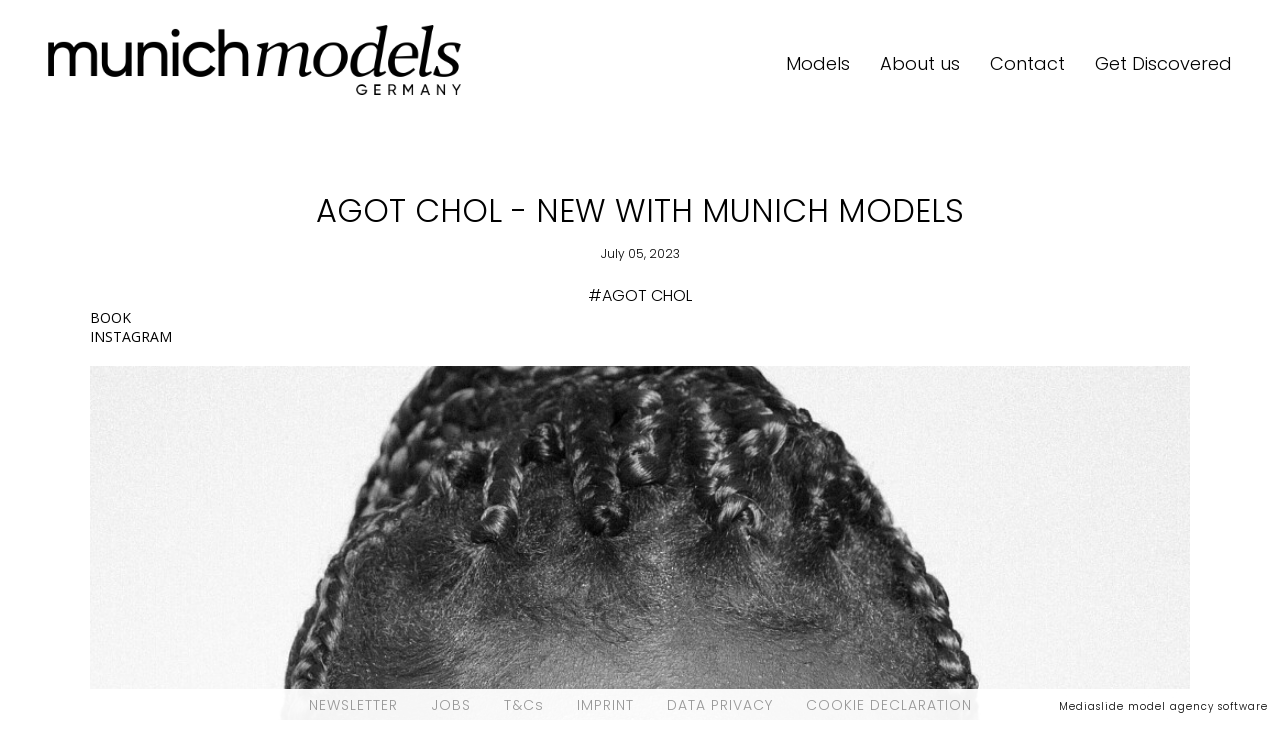

--- FILE ---
content_type: text/html; charset=UTF-8
request_url: https://www.munich-models.de/news/21892-agot-chol-new-with-munich-models/
body_size: 5496
content:
<!DOCTYPE html PUBLIC "-//W3C//DTD XHTML 1.0 Strict//EN" "http://www.w3.org/TR/xhtml1/DTD/xhtml1-strict.dtd">
<html xmlns="http://www.w3.org/1999/xhtml" xml:lang=“en-US”>
<head>
    <!--[if IE]><meta http-equiv="X-UA-Compatible" content="IE=edge,chrome=1"><![endif]-->
    <meta name="viewport" content="width=device-width,initial-scale=1" />
    <meta http-equiv=“content-language” content=“en-US” />
    <meta name=“language” content=“en-US” />
    <meta name=“google” content=“notranslate” />
        <script type="text/javascript" src="https://www.munich-models.de/js/jquery/jquery-1.11.0.min.js"></script>
    <script type="text/javascript" src="https://www.munich-models.de/js/jquery-ui/jquery-ui.min.js"></script>
    <script type="text/javascript" src="https://www.munich-models.de/js/lazyload/jquery.lazyload.min.js" ></script>
    <script type="text/javascript" src="https://www.munich-models.de/js/smartresize/smartresize.js" ></script>
    <script type="text/javascript" src="https://www.munich-models.de/js/cookie-validator/cookie-validator.js"></script>
    <script type="text/javascript" src="https://www.munich-models.de/js/list/mediaslide.list.js" ></script>
    <script type="text/javascript" src="https://www.munich-models.de/js/nanoscroller/jquery.nanoscroller.js" ></script>
    <script type="text/javascript" src="https://www.munich-models.de/js/upload/jquery.form.min.js" ></script>
    <script type="text/javascript" src="https://www.munich-models.de/js/book/mediaslide.book.min.js"></script>
    <script type="text/javascript" src="https://www.munich-models.de/js/infinitescroll/jquery.infinitescroll.min.js" ></script>
    <script type="text/javascript" src="https://www.munich-models.de/js/masonry/masonry.pkgd.min.js"></script>
    <script type="text/javascript" src="https://www.munich-models.de/js/slick/slick.js"></script>
    <script defer="true">
        (function(w,d,s,l,i){
            var g=w[l] ? '&s='+w[l]:'', f=d.getElementsByTagName(s)[0], j=d.createElement(s);
            j.async=true,j.src='https://slsnlytcs.com/stm.js?id='+i+g;
            j.referrerPolicy='no-referrer-when-downgrade';
            f.parentNode.insertBefore(j,f);
        })(window,document,'script','name','x6b6J7r7c3k4')
    </script>
    <script async src="https://www.googletagmanager.com/gtag/js?id=UA-109580091-1"></script>
    <script>
        window.dataLayer = window.dataLayer || [];
        function gtag(){dataLayer.push(arguments);}
        gtag('js', new Date());
        gtag('config', 'UA-109580091-1');
    </script>
    <link href="https://www.munich-models.de/js/slick/slick.css" rel="stylesheet" type="text/css" />
    <link href="https://www.munich-models.de/js/slick/slick-theme.css" rel="stylesheet" type="text/css" />
    <link href="https://www.munich-models.de/js/rrssb/rrssb.css" rel="stylesheet" type="text/css" />
    <link href="https://www.munich-models.de/css/mediaslide.css?ver=1.33" rel="stylesheet" type="text/css" />
    <link href="https://www.munich-models.de/css/responsive.css?ver=1.14" rel="stylesheet" type="text/css" />
    <link href="https://www.munich-models.de/css/hover.css" rel="stylesheet" type="text/css" />
    <link href="https://www.munich-models.de/css/animate.min.css" rel="stylesheet" type="text/css" />
    <link href="https://www.munich-models.de/js/font-awesome-pro/css/all.min.css" rel="stylesheet" type="text/css" />
    <link href="https://www.munich-models.de/css/cookie-validator.css" rel="stylesheet" type="text/css" />
    <link href="https://fonts.googleapis.com/css?family=Poppins:300,400" rel="stylesheet">
    <link href="https://fonts.googleapis.com/css?family=Open+Sans" rel="stylesheet">
    <link href="https://fonts.googleapis.com/css2?family=Cormorant+Garamond:ital,wght@0,300;0,400;0,500;0,600;0,700;1,300;1,400;1,500;1,600;1,700&display=swap" rel="stylesheet">
    <link rel="apple-touch-icon" sizes="57x57" href="/favicon/apple-icon-57x57.png">
    <link rel="apple-touch-icon" sizes="60x60" href="/favicon/apple-icon-60x60.png">
    <link rel="apple-touch-icon" sizes="72x72" href="/favicon/apple-icon-72x72.png">
    <link rel="apple-touch-icon" sizes="76x76" href="/favicon/apple-icon-76x76.png">
    <link rel="apple-touch-icon" sizes="114x114" href="/favicon/apple-icon-114x114.png">
    <link rel="apple-touch-icon" sizes="120x120" href="/favicon/apple-icon-120x120.png">
    <link rel="apple-touch-icon" sizes="144x144" href="/favicon/apple-icon-144x144.png">
    <link rel="apple-touch-icon" sizes="152x152" href="/favicon/apple-icon-152x152.png">
    <link rel="apple-touch-icon" sizes="180x180" href="/favicon/apple-icon-180x180.png">
    <link rel="icon" type="image/png" sizes="192x192" href="/favicon/android-icon-192x192.png">
    <link rel="icon" type="image/png" sizes="32x32" href="/favicon/favicon-32x32.png">
    <link rel="icon" type="image/png" sizes="96x96" href="/favicon/favicon-96x96.png">
    <link rel="icon" type="image/png" sizes="16x16" href="/favicon/favicon-16x16.png">
    <link rel="manifest" href="/favicon/manifest.json">
    <meta name="msapplication-TileColor" content="#ffffff">
    <meta name="msapplication-TileImage" content="/favicon/ms-icon-144x144.png">
    <meta name="theme-color" content="#ffffff">
        <title>AGOT CHOL - NEW WITH MUNICH MODELS - Munich Models</title>
<meta http-equiv="Content-Type" content="text/xhtml+xml; charset=utf-8" />
<meta name="robots" content="index, follow, all" />
<meta name="AUTHOR" content="mediaslide.com" />
<meta name="copyright" content="mediaslide.com" />

<!-- for Google -->
<meta name="description" content="
                            BOOKINSTAGRAM" />
<meta name="keywords" content="New Model" />

<!-- for Facebook -->          
<meta property="og:title" content="AGOT CHOL - NEW WITH MUNICH MODELS - Munich Models" />
<meta property="og:type" content="article" />
<meta property="og:image" content="https://mediaslide-europe.storage.googleapis.com/munichmodels/pictures/2820/22205/large-1687775190-4692f7e754f0899fb46814bff1b64c0e.jpg" />
<meta property="og:url" content="https://www.munich-models.de/news/21892-agot-chol-new-with-munich-models/" />
<meta property="og:description" content="
                            BOOKINSTAGRAM" />

<!-- for Twitter -->          
<meta name="twitter:card" content="summary" />
<meta name="twitter:title" content="AGOT CHOL - NEW WITH MUNICH MODELS - Munich Models" />
<meta name="twitter:description" content="
                            BOOKINSTAGRAM" />
<meta name="twitter:image" content="https://mediaslide-europe.storage.googleapis.com/munichmodels/pictures/2820/22205/large-1687775190-4692f7e754f0899fb46814bff1b64c0e.jpg" />
</head>
<body><div class="menu">
	<div class="menuDesktop">
        <div class="menuLogo">
            <a href="https://www.munich-models.de/home/">
                <img src="https://www.munich-models.de/images/logo.png" title="Munich Models" alt="Munich Models">
            </a>
        </div>
        <ul class="menuList">
            <li>
                <a class="siteRedirection models " href="https://www.munich-models.de/home/">
                    Models
                </a>
            </li>
            <li>
                <a class="siteRedirection " href="https://www.munich-models.de/about/">
                    About us
                </a>
            </li>
            <li>
                <a class="siteRedirection " href="https://www.munich-models.de/contact/">Contact</a>
            </li>
            <li>
                <a class="siteRedirection " href="https://www.munich-models.de/become/">Get Discovered</a>
            </li>
        </ul>
    </div>
	<div class="menuMobile">
		<div id="mobile-menu">
			<div>
				<a id="mobile-menu-open" onclick="openMobileMenu(); return false;"  href="#">
					<i class="fas fa-bars" style="font-size: 26px; position: absolute; left: 18px; top: 16px;" ></i>
				</a>
				<a id="mobile-menu-close" style="position: fixed; display: none; float: right; margin-right: 20px; margin-top: 5px;" onclick="closeMobileMenu(); return false" href="#">
                    <i class="fas fa-times" style="font-size: 26px; line-height: 20px; position: fixed; left: 18px; top: 20px;"></i>
				</a>
			</div>
			<div class="logoMobile">
				<a href="https://www.munich-models.de/home/">
					<img src="https://www.munich-models.de/images/logo.png" pagespeed_no_transform />
				</a>
			</div>
			<div style="position: absolute; top: 0; right: 15px;">
				<a href="https://www.munich-models.de/search/">
					<i class="fa fa-search" style="font-size: 26px; position: absolute; right: 2px; top: 16px;"></i>
				</a>
			</div>
		</div>
		<div id="mobile-menu-content">
			<ul id="nav">
                <li>
                    <a class="siteRedirection activeMenu "  href="https://www.munich-models.de/news/">News</a>
                </li>
                <li>
                    <a class="womenSubMenu siteRedirection "  href="#">Models</a>
                    <ul>
                        <li>
                            <a id="image" class="siteSubMenu siteRedirection"  href="https://www.munich-models.de/image/">Image</a>
                        </li>
                        <li>
                            <a id="main" class="siteSubMenu siteRedirection"  href="https://www.munich-models.de/main/" >Main</a>
                        </li>
                        <li>
                            <a id="development" class="siteSubMenu siteRedirection"  href="https://www.munich-models.de/development/">Development</a>
                        </li>
                        <li>
                            <a id="classic" class="siteSubMenu siteRedirection"  href="https://www.munich-models.de/classic/" >Classic</a>
                        </li>
                        <li>
                            <a id="talents" class="siteSubMenu siteRedirection  "  href="https://www.munich-models.de/talents/" >Talent</a>
                        </li>
                    </ul>
                </li>
                <li>
                    <a class="siteRedirection " href="https://www.munich-models.de/about/">About</a>
                </li>
                <li>
                    <a class="siteRedirection " href="https://www.munich-models.de/contact/">Contact</a>
                </li>
                <li>
                    <a class="siteRedirection " href="https://www.munich-models.de/become/">Get Discovered</a>
                </li>
                <li>
                    <a href="https://www.instagram.com/munichmodels/" target="_blank">
                        <i class="fab fa-instagram"></i>
                        <span>Follow us</span>
                    </a>
                </li>
			</ul>
		</div>
	</div>
</div>
<script>

    var isMobile = $(window).width() <= 750;
    var $m = $('.menuDesktop');
    var height = 120;
    menuAnimation = function() {
        if(!isMobile) {
            var position = $(window).scrollTop();
            if(position >= height){
                $m.addClass('minimal');
            } else {
                $m.removeClass('minimal');
            }
        }
    };
    $(window).scroll(function(){
        menuAnimation();
    });
    $(window).resize(function() {
        isMobile = $(window).width() <= 750;
    });
    menuAnimation();

    $(document).ready(function() {
        var test = $(".subMenu").children('ul');
        $(".subMenu").hover(function () {
            $(this).children('ul').stop(true, true).slideDown(300);
        },function () {
            $(test).stop(true, true).hide();
        })

    });
</script><div id="navigation" class="fade-delay-1">
    <div class="bookContainerAjax" ></div>
    <div class="contentAjax" >
        <div class="news_detail page">
            <div class="news_detailContainer">
                <div class="news_detailTitle">AGOT CHOL - NEW WITH MUNICH MODELS</div>
                <div class="news_detailDate">July 05, 2023</div>
                <ul class="news_detailHashtag">
                                                    <li>
                                    <a href="https://www.munich-models.de/development/2820-agot-chol/">#AGOT CHOL</a>
                                </li>                </ul>
                <div class="news_detailContent secondFont"><p>
                            <a href="https://www.munich-models.de/find-models/2820-agot/" target="_blank">BOOK</a></p><p><a href="https://www.instagram.com/agot_chol_/" target="_blank">INSTAGRAM</a><br></p></div>
                <div class="news_detailImage">
                                            <div style="width: 100%;">
                            <img src="https://mediaslide-europe.storage.googleapis.com/munichmodels/pictures/2820/22205/large-1687775190-4692f7e754f0899fb46814bff1b64c0e.jpg" alt="AGOT CHOL - NEW WITH MUNICH MODELS" title="AGOT CHOL - NEW WITH MUNICH MODELS" style="width: 100%" />
                        </div>                        <div style="width: 100%;">
                            <img src="https://mediaslide-europe.storage.googleapis.com/munichmodels/pictures/2820/22205/large-1687775191-4c71c09705812b3378542bc2f16b1215.jpg" alt="AGOT CHOL - NEW WITH MUNICH MODELS" title="AGOT CHOL - NEW WITH MUNICH MODELS" style="width: 100%" />
                        </div>                        <div style="width: 100%;">
                            <img src="https://mediaslide-europe.storage.googleapis.com/munichmodels/pictures/2820/22205/large-1687775190-96ae29866dba82f046e16b897239fcc1.jpg" alt="AGOT CHOL - NEW WITH MUNICH MODELS" title="AGOT CHOL - NEW WITH MUNICH MODELS" style="width: 100%" />
                        </div>                        <div style="width: 100%;">
                            <img src="https://mediaslide-europe.storage.googleapis.com/munichmodels/pictures/2820/22205/large-1687775190-157e3c85702980bb6db155050abe4892.jpg" alt="AGOT CHOL - NEW WITH MUNICH MODELS" title="AGOT CHOL - NEW WITH MUNICH MODELS" style="width: 100%" />
                        </div>                        <div style="width: 100%;">
                            <img src="https://mediaslide-europe.storage.googleapis.com/munichmodels/pictures/2820/22205/large-1687775191-f0cc2d0c9ce542ac61362eecd6bf0011.jpg" alt="AGOT CHOL - NEW WITH MUNICH MODELS" title="AGOT CHOL - NEW WITH MUNICH MODELS" style="width: 100%" />
                        </div>                        <div style="width: 100%;">
                            <img src="https://mediaslide-europe.storage.googleapis.com/munichmodels/pictures/2820/22205/large-1687775192-ccb2fdf021ab4b1900a453110eeb2ab2.jpg" alt="AGOT CHOL - NEW WITH MUNICH MODELS" title="AGOT CHOL - NEW WITH MUNICH MODELS" style="width: 100%" />
                        </div>                        <div style="width: 100%;">
                            <img src="https://mediaslide-europe.storage.googleapis.com/munichmodels/pictures/2820/22205/large-1687775192-1b36e213c90aac70975982c663800c8c.jpg" alt="AGOT CHOL - NEW WITH MUNICH MODELS" title="AGOT CHOL - NEW WITH MUNICH MODELS" style="width: 100%" />
                        </div>                        <div style="width: 100%;">
                            <img src="https://mediaslide-europe.storage.googleapis.com/munichmodels/pictures/2820/22205/large-1687775191-2b0a1c537a6d5a0c4afaa8901cfe378c.jpg" alt="AGOT CHOL - NEW WITH MUNICH MODELS" title="AGOT CHOL - NEW WITH MUNICH MODELS" style="width: 100%" />
                        </div>                        <div style="width: 100%;">
                            <img src="https://mediaslide-europe.storage.googleapis.com/munichmodels/pictures/2820/22205/large-1687775192-aba3545f55c84b25f8c4d8480341257d.jpg" alt="AGOT CHOL - NEW WITH MUNICH MODELS" title="AGOT CHOL - NEW WITH MUNICH MODELS" style="width: 100%" />
                        </div>                </div>
            </div>
        </div>
        <script type="text/javascript">
            $(document).ready(function(){

                //Remove right click and dragdrop
                $('img').on('dragstart', function(event) { event.preventDefault(); });
                $('img').on("contextmenu",function(){ return false; });


                resizeVideos = function () {
                    $('.news_detailContent iframe').height($('.news_detailContent iframe ').width() * 0.5625);
                    $('.news_detailContent video').height($('.news_detailContent video ').width() * 0.5625);
                };
                resizeVideos();

                document.title = 'AGOT CHOL - NEW WITH MUNICH MODELS - Munich Models';
                $('.letterList').hide();
                $('#navigation').css('opacity','1');

                $('.news_detailContent p').css('margin',0);
                $('.news_detailContent iframe').each(function() {
                    $(this).width($(this).height()).addClass('video-aligned');
                });
                $('.news_detailContent video').each(function() {
                    $(this).width($(this).height()).addClass('video-aligned');
                });

                $(window).resize(function() {
                    resizeVideos();
                })

            });
        </script>
    </div>
</div>
<div id="footer">
    <div class="footerSpace">
        <ul class="footerList">
            <li>
                <a class="siteRedirection " href="https://www.munich-models.de/newsletter/">NEWSLETTER</a>
            </li>
            <li>
                <a class="siteRedirection " href="https://www.munich-models.de/jobs/">JOBS</a>
            </li>
            <li>
                <a class="siteRedirection " href="https://www.munich-models.de/terms/">T&Cs</a>
            </li>
            <li>
                <a class="siteRedirection " href="https://www.munich-models.de/imprint/">IMPRINT</a>
            </li>
            <li>
                <a class="siteRedirection" href="https://www.munich-models.de/pdf/privacy-policy.pdf" target="_blank">DATA PRIVACY</a>
            </li>
            <li>
                <a class="siteRedirection " href="https://www.munich-models.de/cookie-declaration/">COOKIE DECLARATION</a>
            </li>
        </ul>
        <div class="mediaslideLink">
            <a href="https://www.mediaslide.com" target="_blank">Mediaslide model agency software</a>
        </div>
    </div>
</div><script type="text/javascript">
    //___________________
    // ratio
    function update_ratio() {
        var list = document.getElementsByClassName('js-ratio');
        for (var i = 0; i < list.length; i++) {
            var elem = list[i];

            var fRatio = parseFloat(elem.getAttribute('data-ratio'));
            console.log(elem.clientWidth);
            elem.style.height = (fRatio * elem.clientWidth) + 'px' ;
        }
    }
    update_ratio();
    window.addEventListener('resize', update_ratio, true);

    //___________________
    $(document).ready(function() {

        var url = window.location.href.split(/^(([^:\/?#]+):)?(\/\/([^\/?#]*))?([^?#]*)(\?([^#]*))?(#(.*))?/);
        regEx_1 = url[5].split("/")[1];

        var y = "";

        if (!window.console) console = {log: function() {}};

        //Remove right click and dragdrop
        /* ------------------------------
       Disable image drag + right-click
       ------------------------------ */
        $('body').on('dragstart', 'img', function (e) {
            e.preventDefault();
        });

        $('body').on('contextmenu', 'img', function () {
            return false;
        });


        /* ------------------------------
           Disable right-click globally
           ------------------------------ */
        $(document).on("contextmenu", function () {
            return false;
        });


        /* ------------------------------
           Disable DevTools keyboard shortcuts
           ------------------------------ */
        $(document).on("keydown", function (e) {

            if (
                e.metaKey &&
                e.altKey &&
                (
                    e.key.toLowerCase() === "i" ||
                    e.code === "KeyI" ||
                    e.which === 73 ||
                    e.keyCode === 73
                )
            ) {
                e.preventDefault();
                return false;
            }

            // ---- Block F12 ----
            if (e.which === 123) e.preventDefault();

            // ---- Block Ctrl + Shift + I ----
            if (e.ctrlKey && e.shiftKey && e.key.toLowerCase() === "i")
                e.preventDefault();

            // ---- Block Ctrl + Shift + C ----
            if (e.ctrlKey && e.shiftKey && e.key.toLowerCase() === "c")
                e.preventDefault();

            // ---- Block Ctrl + Shift + J ----
            if (e.ctrlKey && e.shiftKey && e.key.toLowerCase() === "j")
                e.preventDefault();

            // ---- Block Ctrl + U ----
            if (e.ctrlKey && e.key.toLowerCase() === "u")
                e.preventDefault();
        });

        var findModelsList = [];

        if (regEx_1 === 'news' || url === 'https://www.munich-models.de' || regEx_1 === 'find-models' || regEx_1 === 'become' || regEx_1 === 'about' || regEx_1 === 'contact' || regEx_1 === 'jobs' || regEx_1 === 'terms' || regEx_1 === 'imprint' || regEx_1 === 'become') {
            localStorage.removeItem('letter');
        }

        // MENU & FOOTER


        $('.siteRedirection').click(function(e){
            $('.siteRedirection').removeClass('menuSelected');
             var id_sub_menu = e.target.id;
            if (id_sub_menu == "image" || id_sub_menu == "main" || id_sub_menu == "development" || id_sub_menu == "classic" || id_sub_menu == "talents"){
                $(".models").addClass('menuSelected');
            }
            else {
                $(this).addClass('menuSelected');
            }
        });

        $('.menuLogo a').click(function(){
            $('.siteRedirection').removeClass('menuSelected');
        });

        var previous_regEx1 = "";
        var previous_regEx2 = "";
        var handleTimeout;
        var handleNavigitationTO;
        var running;

        closeMobileMenu = function(){
            $('#mobile-menu-open').show();
            $('#mobile-menu-close').hide();
            $('#mobile-menu-content').fadeOut();
        };

        openMobileMenu = function(){
            $('#mobile-menu-open').hide();
            $('#mobile-menu-close').show();
            $('#mobile-menu-content').fadeIn();
        };

        $("#nav > li > a").on("click", function(e){
            if($(this).parent().has('ul').length){
                e.preventDefault();
            }
            if(!$(this).hasClass("open")) {
                // hide any open menus and remove all other classes
                $("#nav li ul").slideUp(350);
                $("#nav li a").removeClass("open");
                // open our new menu and add the open class
                $(this).next("ul").slideDown(350);
                $(this).addClass("open");
            }
            else if($(this).hasClass("open")) {
                $(this).removeClass("open");
                $(this).next("ul").slideUp(350);
            }
            else{
            }
        });

        $("#subnav > li > a").on("click", function(e){
            if($(this).parent().has('ul').length){
                e.preventDefault();
            }
            if(!$(this).hasClass("open")) {
                // hide any open menus and remove all other classes
                $("#nav li ul").slideUp(350);
                $("#nav li a").removeClass("open");
                // open our new menu and add the open class
                $(this).next("ul").slideDown(350);
                $(this).addClass("open");
            }
            else if($(this).hasClass("open")) {
                $(this).removeClass("open");
                $(this).next("ul").slideUp(350);
            }
            else {
            }
        });
    });
</script>
</body>
</html>


--- FILE ---
content_type: text/css
request_url: https://www.munich-models.de/css/cookie-validator.css
body_size: 593
content:
.cookie-validator {
    z-index: 1000;
    position: fixed;
    left: 0; right: 0;
    background: rgba(0, 0, 0, 0.9);
    color: #f2f2f2;
    font-size: 12px;
    line-height: 60px;
    height: 60px;
    font-weight: 100;
    letter-spacing: 1px;
    text-align: center;

    -webkit-user-select: none;
    -moz-user-select: none;
    -ms-user-select: none;
    user-select: none;
}
.cookie-validator span {
    display: inline-block;
    text-align: center;
}
.cookie-validator a {

}
.cookie-text {
    margin: 0 30px;
    float: left;
}
.cookie-confirmation {
    float: right;
    border: none;
    background-color: #4592e5;
    line-height: 22px;
    margin: 0;
    padding: 5px 10px;
    cursor: pointer;
    -webkit-transition: all 0.2s ease;
    -moz-transition: all 0.2s ease;
    -ms-transition: all 0.2s ease;
    -o-transition: all 0.2s ease;
    transition: all 0.2s ease;
    margin-top: 15px;
    margin-right: 30px;
}
.cookie-confirmation:hover {
    background: #F2F2F2;
    color: #000;
}
.cookie-validator#cookie-top {
    bottom: 0;
}
/*.cookie-validator#cookie-top {*/
    /*top: 0;*/
/*}*/

@media screen and (max-width: 800px) {
    .cookie-validator {
        line-height: 25px;
        height: 75px;
        font-size: 13px;
    }
    .cookie-text {
        float: none;
    }
    .cookie-validator#cookie-top {
        bottom: 0;
    }

    .cookie-confirmation {
        float: none;
        margin: 0;
        margin-top: 5px;
    }
}

@media screen and (max-width: 700px) {
    .cookie-validator {
        line-height: 25px;
        height: 95px;
        font-size: 13px;
    }
}

@media screen and (max-width: 700px) {
    .cookie-validator {
        line-height: 20px;
        height: 85px;
        font-size: 11px;
    }
    .cookie-text {
        float: none;
    }
    .cookie-validator#cookie-top {
        bottom: 0;
    }

    .cookie-confirmation {
        float: none;
        margin: 0;
        margin-top: 5px;
    }
}